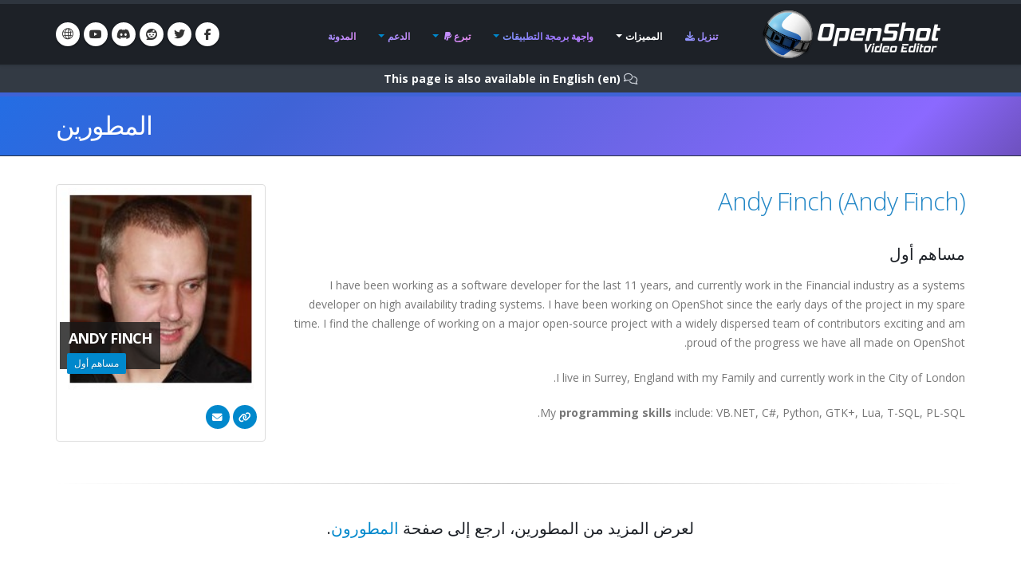

--- FILE ---
content_type: text/html; charset=utf-8
request_url: https://www.openshot.org/ar/developers/andy/
body_size: 12581
content:








<!DOCTYPE html>
<html lang="ar" class="dark" dir="rtl">
	<head>
		<!-- Basic -->
		<meta http-equiv="X-UA-Compatible" content="IE=edge">
		<meta http-equiv="content-type" content="text/html; charset=UTF-8">
		<meta name="language" content="ar" />
		<meta name="rating" content="General" />
		<meta name="doc-type" content="Public" />
		<meta name="doc-class" content="Living Document" />
		<meta name="robots" content="index,follow" />
		<meta name="revisit-after" content="2 Days" />

		
		
		
		
		<title>OpenShot محرر فيديو | Andy Finch | قالب المطور</title>

		
		<meta name="keywords" content="مطورون، مطورو OpenShot، اجتمع مع مطورين" />
		<meta name="description" content="تعرّف على المطورين | Andy Finch">
		
		
		
		
		
		
		
		
		<meta property="og:type" content="website">
		<meta property="og:site_name" content="OpenShot Video Editor">
		<meta property="og:title" content="OpenShot محرر فيديو | Andy Finch | قالب المطور">
		<meta property="og:description" content="تعرّف على المطورين | Andy Finch">
		<meta property="og:url" content="https://www.openshot.org/ar/developers/andy/">
		<meta property="og:image" content="https://www.openshot.orghttps://cdn.openshot.org/images/hero/openshot-social-poster.jpg">
		
		<meta property="og:image:width" content="1200">
		<meta property="og:image:height" content="630">
		
		<meta name="twitter:card" content="summary_large_image">
		<meta name="twitter:site" content="@openshot">
		<meta name="twitter:title" content="OpenShot محرر فيديو | Andy Finch | قالب المطور">
		<meta name="twitter:description" content="تعرّف على المطورين | Andy Finch">
		<meta name="twitter:url" content="https://www.openshot.org/ar/developers/andy/">
		<meta name="twitter:image" content="https://www.openshot.orghttps://cdn.openshot.org/images/hero/openshot-social-poster.jpg">


		
		
		
		
		<meta name="author" content="OpenShot Studios, LLC">
		
		
		<script type="application/ld+json">
		{
		  "@context": "https://schema.org",
		  "@graph": [
		    {
		      "@type": "Organization",
		      "@id": "https://www.openshot.org/#organization",
		      "name": "OpenShot Studios, LLC",
		      "url": "https://www.openshot.org/",
		      "logo": {
		        "@type": "ImageObject",
		        "url": "https://www.openshot.orghttps://cdn.openshot.org/images/logos/logo.png",
		        "width": 226,
		        "height": 60
		      }
		    },
		    {
		      "@type": "SoftwareApplication",
		      "name": "OpenShot Video Editor",
		      "applicationCategory": "MultimediaApplication",
		      "operatingSystem": ["Windows", "macOS", "Linux"],
		      "offers": {
		        "@type": "Offer",
		        "price": "0",
		        "priceCurrency": "USD"
		      },
		      "url": "https://www.openshot.org/",
		      "description": "محرر فيديو مجاني، ومفتوح، والحائز على جوائز، ﻷنظمة لينُكس، وماك، وويندوز!",
		      "publisher": {
		        "@id": "https://www.openshot.org/#organization"
		      }
		    }
		  ]
		}
		</script>
		

		<!-- Favicon -->
		<link rel="shortcut icon" href="https://cdn.openshot.org/images/favicon.png" type="image/png" />
		<link rel="apple-touch-icon" href="https://cdn.openshot.org/images/favicon.png">

		<!-- Mobile Metas -->
		<meta name="viewport" content="width=device-width, minimum-scale=1.0, maximum-scale=1.0, user-scalable=no">

    	<!-- Web Fonts  -->
		<link href="https://fonts.googleapis.com/css?family=Open+Sans:300,400,600,700,800%7CShadows+Into+Light&display=swap" rel="stylesheet" type="text/css">

		<!-- Vendor CSS --><link rel="stylesheet" href="https://cdn.openshot.org/static/vendor/bootstrap/css/bootstrap.min.css?v=20260115">
   		<link rel="stylesheet" href="https://cdn.openshot.org/static/vendor/fontawesome/css/all.min.css?v=20260115">
		<link rel="stylesheet" href="https://cdn.openshot.org/static/vendor/animate/animate.min.css?v=20260115">
		<link rel="stylesheet" href="https://cdn.openshot.org/static/vendor/simple-line-icons/css/simple-line-icons.min.css?v=20260115">
		<link rel="stylesheet" href="https://cdn.openshot.org/static/vendor/magnific-popup/magnific-popup.min.css?v=20260115">

		<!-- Theme CSS -->
		<link rel="stylesheet" href="https://cdn.openshot.org/static/css/theme.css?v=20260115">
		<link rel="stylesheet" href="https://cdn.openshot.org/static/css/theme-elements.css?v=20260115">
		<link rel="stylesheet" href="https://cdn.openshot.org/static/css/theme-blog.css?v=20260115">

		<!-- Current Page CSS -->
		
		

		<!-- Skin CSS -->
		<link rel="stylesheet" href="https://cdn.openshot.org/static/css/skins/default.css?v=20260115">

		<!-- Theme Custom CSS -->
		<link rel="stylesheet" href="https://cdn.openshot.org/static/css/custom.css?v=20260115">

        <!-- Language links (for search engines) -->
        <link href="https://www.openshot.org/ar/developers/andy/" rel="canonical">
        <link rel="alternate" href="https://www.openshot.org/ar/developers/andy/" hreflang="ar" />
        <link rel="alternate" href="https://www.openshot.org/bn/developers/andy/" hreflang="bn" />
        <link rel="alternate" href="https://www.openshot.org/zh-hans/developers/andy/" hreflang="zh-hans" />
        <link rel="alternate" href="https://www.openshot.org/zh-hant/developers/andy/" hreflang="zh-hant" />
        <link rel="alternate" href="https://www.openshot.org/hr/developers/andy/" hreflang="hr" />
        <link rel="alternate" href="https://www.openshot.org/nl/developers/andy/" hreflang="nl" />
        <link rel="alternate" href="https://www.openshot.org/fr/developers/andy/" hreflang="fr" />
        <link rel="alternate" href="https://www.openshot.org/fi/developers/andy/" hreflang="fi" />
        <link rel="alternate" href="https://www.openshot.org/developers/andy/" hreflang="en" />
        <link rel="alternate" href="https://www.openshot.org/de/developers/andy/" hreflang="de" />
        <link rel="alternate" href="https://www.openshot.org/hi/developers/andy/" hreflang="hi" />
        <link rel="alternate" href="https://www.openshot.org/is/developers/andy/" hreflang="is" />
        <link rel="alternate" href="https://www.openshot.org/id/developers/andy/" hreflang="id" />
        <link rel="alternate" href="https://www.openshot.org/it/developers/andy/" hreflang="it" />
        <link rel="alternate" href="https://www.openshot.org/ja/developers/andy/" hreflang="ja" />
        <link rel="alternate" href="https://www.openshot.org/ko/developers/andy/" hreflang="ko" />
        <link rel="alternate" href="https://www.openshot.org/nb/developers/andy/" hreflang="nb" />
        <link rel="alternate" href="https://www.openshot.org/fa/developers/andy/" hreflang="fa" />
        <link rel="alternate" href="https://www.openshot.org/pl/developers/andy/" hreflang="pl" />
        <link rel="alternate" href="https://www.openshot.org/pt/developers/andy/" hreflang="pt" />
        <link rel="alternate" href="https://www.openshot.org/ro/developers/andy/" hreflang="ro" />
        <link rel="alternate" href="https://www.openshot.org/ru/developers/andy/" hreflang="ru" />
        <link rel="alternate" href="https://www.openshot.org/es/developers/andy/" hreflang="es" />
        <link rel="alternate" href="https://www.openshot.org/tr/developers/andy/" hreflang="tr" />
        <link rel="alternate" href="https://www.openshot.org/vi/developers/andy/" hreflang="vi" />
        <link rel="alternate" href="https://www.openshot.org/uk/developers/andy/" hreflang="uk" />
        <link rel="alternate" href="https://www.openshot.org/developers/andy/" hreflang="x-default" />

        
            <!-- Suggest en translation -->
        

        <!-- Language style (left to right / right to left) -->
        <style>
            body {
               direction: rtl;
            }
            .alert-link:after {
                content: "\200E‎";
            }
            #language-alert.alert-dark {
                background-color: #333a44;
                border-color: #07080a;
                color: #ced3db;
            }
            #language-alert.alert-dark .alert-link {
                color: #fafbfb;
            }
        </style>
        <style>
            .social-icons li:hover.social-icons-discord a,
            .social-icons li.social-icons-discord:hover a {
                background: #5865F2 !important;
                color: #fff !important;
            }
        </style>


         <script>
            window.dataLayer = window.dataLayer || [];
            function gtag(){ dataLayer.push(arguments); }

            // Keep gtag_enable_tcf_support commented to avoid auto-update conflicts with explicit manual update (matches GA toggles requiring updates)
            window['gtag_enable_tcf_support'] = true;

            gtag('consent', 'default', {
              ad_personalization:   'denied',
              ad_storage:           'denied',
              ad_user_data:         'denied',
              analytics_storage:    'denied',
              functionality_storage:'denied',
              personalization_storage: 'denied',
              security_storage:     'granted',
              wait_for_update:      500,
            });

            gtag("set", "ads_data_redaction", true);
            gtag("set", "url_passthrough", false);
          </script>

          <!-- GA library -->
          <script async src="https://www.googletagmanager.com/gtag/js?id=G-W2VHM9Y8QH"></script>
          <script>
            gtag('js', new Date());
            gtag('config', 'G-W2VHM9Y8QH');
          </script>

          <script>
            /* ===== global flags ===== */
            window.adsConsentGranted = false;   // true only when personalised ads allowed
            window.adsBidsReady      = false;
            window.adsRefreshed      = false;
            window.consentReady = false;

            function maybeRefreshAds() {
              console.log('[Ads] maybeRefreshAds called, adsConsentGranted:', window.adsConsentGranted, 'adsBidsReady:', window.adsBidsReady, 'adsRefreshed:', window.adsRefreshed);
              if (window.adsConsentGranted && window.adsBidsReady && !window.adsRefreshed) {
                googletag.cmd.push(() => {
                  console.log('[Ads] consent + bids ready → first refresh');
                  googletag.pubads().refresh();
                  window.adsRefreshed = true;
                });
              } else {
                console.log('[Ads] conditions not met for refresh');
              }
            }

            /* ===== Funding Choices callback ===== */
            window.googlefc        = window.googlefc || {};
            googlefc.callbackQueue = googlefc.callbackQueue || [];
            googlefc.callbackQueue.push({
              CONSENT_DATA_READY : () => {
                window.consentReady = true;

                const v = googlefc.getGoogleConsentModeValues();
                const S = googlefc.ConsentModePurposeStatusEnum;

                const allowed = x =>
                  x === S.CONSENT_MODE_PURPOSE_STATUS_GRANTED       ||
                  x === S.CONSENT_MODE_PURPOSE_STATUS_NOT_APPLICABLE||
                  x === S.CONSENT_MODE_PURPOSE_STATUS_NOT_CONFIGURED;

                const adAllowed      = allowed(v.adStoragePurposeConsentStatus);
                const anaAllowed     = allowed(v.analyticsStoragePurposeConsentStatus);
                const funAllowed     = allowed(v.functionalityStoragePurposeConsentStatus);
                const audAllowed     = allowed(v.adUserDataPurposeConsentStatus);
                const perAllowed     = allowed(v.adPersonalizationPurposeConsentStatus);
                const secAllowed     = allowed(v.securityStoragePurposeConsentStatus);

                // Explicit update kept for GA toggles; omit security_storage to avoid flip (defaults to granted)
                gtag('consent','update', {
                  ad_storage:            adAllowed  ? 'granted' : 'denied',
                  analytics_storage:     anaAllowed ? 'granted' : 'denied',
                  //functionality_storage: funAllowed ? 'granted' : 'denied',
                  personalization_storage: perAllowed ? 'granted' : 'denied',
                  ad_user_data:          audAllowed ? 'granted' : 'denied',
                  ad_personalization:    perAllowed ? 'granted' : 'denied',
                  //security_storage:      secAllowed ? 'granted' : 'denied',
                });

                if (adAllowed) {
                  gtag("set", "ads_data_redaction", false);
                }

                /* flag for refresh logic */
                window.adsConsentGranted = adAllowed;
                console.log('[Ads] CONSENT_DATA_READY — ad_storage:', adAllowed ? 'granted' : 'denied');
                maybeRefreshAds();

                if (typeof __tcfapi === 'function') {
                  __tcfapi('addEventListener', 2, (tcData, success) => {
                    if (success && (tcData.eventStatus === 'tcloaded' || tcData.eventStatus === 'useractioncomplete')) {
                      console.log('[TCF Debug] TCData:', tcData);
                    }
                  });
                }
              }
            });
          </script>

          <!-- Funding Choices loader + shim (unchanged) -->
          <script async src="https://fundingchoicesmessages.google.com/i/pub-6992519260108226?ers=1"></script>
          <script>
            (function pingFC(){
              if(!window.frames.googlefcPresent){
                if(document.body){
                  const i=document.createElement('iframe');
                  i.style='width:0;height:0;border:none;position:absolute;left:-9999px;top:-9999px';
                  i.name='googlefcPresent';
                  document.body.appendChild(i);
                }else{ setTimeout(pingFC,0); }
              }
            })();
          </script>




        <script>
          // Function to load GPT only when CMP is ready
          (function loadGPTWhenReady() {
            if (typeof __tcfapi !== 'undefined') {
              // CMP is ready, load GPT script
              const gptScript = document.createElement('script');
              gptScript.async = true;
              gptScript.src = 'https://securepubads.g.doubleclick.net/tag/js/gpt.js';
              gptScript.crossOrigin = 'anonymous';
              document.head.appendChild(gptScript);
            } else {
              // CMP not ready, check again after 100ms
              setTimeout(loadGPTWhenReady, 100);
            }
          })();
        </script>
        <script>
          window.googletag = window.googletag || { cmd: [] };
          googletag.cmd.push(function () {
            /* ---------- size mappings ---------- */
            const largeBannerMapping = googletag.sizeMapping()
              .addSize([1000, 600], [[970, 90], [728, 90]])   // desktop
              .addSize([800,  600], [[728, 90]])              // tablet
              .addSize([0,      0], [[300, 250]])             // phone
              .build();

            const smallBannerMapping = googletag.sizeMapping()
              .addSize([1200, 600], [[728, 90]])              // wide
              .addSize([0,      0], [[300, 250]])             // fallback
              .build();


        
            googletag.defineSlot('/21809389562/TopBanner-1170x113', [[970, 90], [300, 250]], 'div-gpt-ad-1554958960827-0').defineSizeMapping(largeBannerMapping).addService(googletag.pubads());
            googletag.defineSlot('/21809389562/BottomContentBanner-1170x113', [[970, 90], [300, 250]], 'div-gpt-ad-1554692803700-0').defineSizeMapping(largeBannerMapping).addService(googletag.pubads());
            googletag.defineSlot('/21809389562/BottomLatestPost-360x280', [[300, 250], [360, 280]], 'div-gpt-ad-1555100705815-0').addService(googletag.pubads());
        


            googletag.pubads().enableSingleRequest();
            googletag.pubads().collapseEmptyDivs();
            googletag.pubads().disableInitialLoad();
            googletag.enableServices();

            console.log('[Ads] GPT slots defined — initial load disabled');

            // If no header bidding provider is present, mark bids ready so ads can refresh.
            const hasHeaderBidding = !!(window.apstag || window.pbjs);
            if (!hasHeaderBidding) {
              window.adsBidsReady = true;
              maybeRefreshAds();
            }
          }); // closes the googletag.cmd.push opened in “Begin”
          </script>


        

        




	</head>
	<body>

		<div class="body">
			<header id="header" class="header-narrow" data-plugin-options="{'stickyEnabled': true, 'stickyEnableOnBoxed': true, 'stickyEnableOnMobile': true, 'stickyStartAt': 0, 'stickySetTop': '0'}">
				<div class="header-body">
					<div class="header-container container">
						<div class="header-row">
							<div class="header-column">
								<div class="header-logo">
                                    
									<a href="/ar/" title="OpenShot Video Editor">
										<img alt="OpenShot Video Editor Logo" src="https://cdn.openshot.org/images/logos/logo.png" style="max-width: 100%; height: auto;">
									</a>
                                    
								</div>
							</div>
							<div class="header-column">
								<div class="header-row">
									<div class="header-nav">
										<button class="btn header-btn-collapse-nav" data-toggle="collapse" data-target=".header-nav-main">
											<i class="fa-solid fa-bars"></i>
										</button>
										<ul class="header-social-icons social-icons">
											<li class="social-icons-facebook hidden-xs"><a href="https://www.facebook.com/openshot/" target="_blank" rel="noopener noreferrer" title="فيسبوك"><i class="fa-brands fa-facebook-f"></i></a></li>
											<li class="social-icons-twitter hidden-xs"><a href="https://www.twitter.com/openshot/" target="_blank" rel="noopener noreferrer" title="تويتر"><i class="fa-brands fa-twitter"></i></a></li>
											<li class="social-icons-reddit hidden-md hidden-xs"><a href="https://www.reddit.com/r/OpenShot/" target="_blank" title="Reddit"><i class="fa-brands fa-reddit"></i></a></li>
                                            <li class="social-icons-discord hidden-md hidden-xs"><a href="/discord/" target="_blank" title="ديسكورد"><i class="fa-brands fa-discord"></i></a></li>
                                            <li class="social-icons-youtube hidden-md hidden-xs"><a href="https://www.youtube.com/user/JonOomph" target="_blank" rel="noopener noreferrer" title="يوتيوب"><i class="fa-brands fa-youtube"></i></a></li>
                                            <li class="social-icons-skype"><a href="#" data-toggle="modal" data-target="#formModal" title="العربية (ar)"><i class="icon-globe icons"></i></a></li>
										</ul>
										<div class="header-nav-main header-nav-main-effect-1 header-nav-main-sub-effect-1 collapse">
											<nav>
                                                
												<ul class="nav nav-pills" id="mainNav">
                                                    <li class="">
                                                        <a href="/ar/download/">
                                                            تنزيل <i class="fa-solid fa-download" style="padding-left: 3px;"></i>
                                                        </a>
                                                    </li>
                                                    <li class="dropdown active">
                                                        <a class="dropdown-toggle" href="/ar/features/">
                                                            المميزات
                                                        </a>
                                                        <ul class="dropdown-menu">
                                                            <li><a href="/ar/features/">عرض المميزات</a></li>
                                                            <li><a href="/ar/screenshots/">لقطات الشاشة</a></li>
                                                            <li><a href="/ar/videos/">مرئيّات</a></li>
                                                            <li class="dropdown-submenu">
                                                                <a href="/ar/about/">من نحن</a>
                                                                <ul class="dropdown-menu">
                                                                    <li><a href="/ar/about/">عن OpenShot</a></li>
                                                                    <li><a href="/ar/story/">قصّتنا</a></li>
                                                                    <li><a href="/ar/awards/">جوائزنا</a></li>
                                                                    <li><a href="/ar/company/">شركتنا</a></li>
                                                                    <li><a href="/ar/sponsors/">الرعاة</a></li>
                                                                    <li><a href="/ar/contact/">اتصل بنا</a></li>
                                                                    <li><a href="/ar/developers/">تعرّف على المطورين</a></li>
                                                                </ul>
                                                            </li>
                                                            <li class="dropdown-submenu">
                                                                <a href="#"><i class="icon-globe icons" style="vertical-align: middle; margin-right: 3px;"></i> اللغة</a>
                                                                <ul class="dropdown-menu">
                                                                    
                                                                        <li><a href="/ar/developers/andy/">العربيّة &rlm;(ar)</a></li>
                                                                        <li><a href="/bn/developers/andy/">বাংলা &rlm;(bn)</a></li>
                                                                        <li><a href="/zh-hans/developers/andy/">简体中文 &rlm;(zh-hans)</a></li>
                                                                        <li><a href="/zh-hant/developers/andy/">繁體中文 &rlm;(zh-hant)</a></li>
                                                                        <li><a href="/hr/developers/andy/">Hrvatski &rlm;(hr)</a></li>
                                                                        <li><a href="/nl/developers/andy/">Nederlands &rlm;(nl)</a></li>
                                                                        <li><a href="/fr/developers/andy/">Français &rlm;(fr)</a></li>
                                                                        <li><a href="/fi/developers/andy/">Suomi &rlm;(fi)</a></li>
                                                                        <li><a href="/developers/andy/">English &rlm;(en)</a></li>
                                                                        <li><a href="/de/developers/andy/">Deutsch &rlm;(de)</a></li>
                                                                        <li><a href="/hi/developers/andy/">हिंदी &rlm;(hi)</a></li>
                                                                        <li><a href="/is/developers/andy/">Íslenska &rlm;(is)</a></li>
                                                                        <li><a href="/id/developers/andy/">Bahasa Indonesia &rlm;(id)</a></li>
                                                                        <li><a href="/it/developers/andy/">Italiano &rlm;(it)</a></li>
                                                                        <li><a href="/ja/developers/andy/">日本語 &rlm;(ja)</a></li>
                                                                        <li><a href="/ko/developers/andy/">한국어 &rlm;(ko)</a></li>
                                                                        <li><a href="/nb/developers/andy/">Norsk (bokmål) &rlm;(nb)</a></li>
                                                                        <li><a href="/fa/developers/andy/">فارسی &rlm;(fa)</a></li>
                                                                        <li><a href="/pl/developers/andy/">Polski &rlm;(pl)</a></li>
                                                                        <li><a href="/pt/developers/andy/">Português &rlm;(pt)</a></li>
                                                                        <li><a href="/ro/developers/andy/">Română &rlm;(ro)</a></li>
                                                                        <li><a href="/ru/developers/andy/">Русский &rlm;(ru)</a></li>
                                                                        <li><a href="/es/developers/andy/">Español &rlm;(es)</a></li>
                                                                        <li><a href="/tr/developers/andy/">Türkçe &rlm;(tr)</a></li>
                                                                        <li><a href="/vi/developers/andy/">Tiếng Việt &rlm;(vi)</a></li>
                                                                        <li><a href="/uk/developers/andy/">Українська &rlm;(uk)</a></li>
                                                                </ul>
                                                            </li>
                                                        </ul>
                                                    </li>
                                                    <li class="dropdown ">
                                                        <a class="dropdown-toggle" href="/ar/cloud-api/">
                                                            واجهة برمجة التطبيقات
                                                        </a>
                                                        <ul class="dropdown-menu">
                                                            <li><a href="/ar/cloud-api/"><i class="fa-solid fa-cloud"></i> OpenShot واجهة برمجة التطبيقات السحابية</a></li>
                                                            <li><a href="/ar/libopenshot/"><i class="fa-solid fa-code"></i> OpenShot مكتبة C++</a></li>
                                                        </ul>
                                                    </li>
                                                    <li class="dropdown ">
                                                        <a class="dropdown-toggle" href="/ar/donate/">
                                                            تبرع <i class="fa-brands fa-paypal" style="padding-left: 3px;"></i>
                                                        </a>
                                                        <ul class="dropdown-menu">
                                                            <li><a href="/ar/donate/">قم بالتبرع</a></li>
                                                            <li><a href="/ar/donations/">عرض التبرعات</a></li>
                                                        </ul>
                                                    </li>
                                                    <li class="dropdown ">
                                                        <a class="dropdown-toggle" href="/ar/user-guide/">
                                                            الدعم
                                                        </a>
                                                        <ul class="dropdown-menu">
                                                            <li><a href="/ar/user-guide/"><i class="fa-solid fa-book" style="vertical-align: middle; margin-right: 3px;"></i> دليل المستخدم</a></li>
                                                            <li><a href="/ar/issues/new/"><i class="fa-solid fa-bug" style="vertical-align: middle; margin-right: 3px;"></i> بلغ عن خطأ</a></li>
                                                            <li><a href="https://www.reddit.com/r/OpenShot/" target="_blank"><i class="fa-regular fa-life-ring" style="vertical-align: middle; margin-right: 3px;"></i> إطرح سؤالًا</a></li>
                                                            <li><a href="/discord/" target="_blank"><i class="fa-brands fa-discord" style="vertical-align: middle; margin-right: 3px;"></i> ديسكورد</a></li>
                                                            <li><a href="https://translations.launchpad.net/openshot/2.0/+translations" target="_blank" rel="noopener noreferrer"><i class="fa-solid fa-language" style="vertical-align: middle; margin-right: 3px;"></i> الترجمات</a></li>
                                                            <li><a href="/ar/forum/" target="_blank"><i class="icon-people icons" style="vertical-align: middle; margin-right: 3px;"></i> زيارة المنتديات</a></li>
                                                        </ul>
                                                    </li>
                                                    <li class="">
                                                        <a href="/ar/blog/">
                                                            المدونة
                                                        </a>
                                                    </li>
												</ul>
                                                
											</nav>
										</div>
									</div>
								</div>
							</div>
						</div>
					</div>
				</div>
			</header>

			<div role="main" class="main">
                
    


<div id="language-alert" class="alert alert-dark" style="padding: 6px; margin: 0px; text-align: center; border-radius: 0px; border: 0px; display: none;">
    <strong><i class="fa-regular fa-comments"></i> <a id="language-alert-link" href="" class="alert-link"></a></strong>
</div>

    <section class="page-header">
        <div class="container">
            <div class="row">
                <div class="col-md-12">
                    <h1>المطورين</h1>
                </div>
            </div>
        </div>
    </section>

    <div class="container">

    
        <div class="row">
            
            <div class="col-md-3 isotope-item">
                <span class="thumb-info thumb-info-hide-wrapper-bg mb-xlg" style="background-color: #FFF; border: 1px solid #DDD;">
                    <span class="thumb-info-wrapper">
                        <a href="/ar/developers/andy">
                            <img src="https://cdn.openshot.org/images/developers/Andy_Finch.jpg" class="img-responsive" alt="">
                            <span class="thumb-info-title">
                                <span class="thumb-info-inner">Andy Finch</span>
                                <span class="thumb-info-type">مساهم أول</span>
                            </span>
                        </a>
                    </span>
                    <span class="thumb-info-caption">
                        <span class="thumb-info-social-icons" style="border-top: 1px solid #FFF;">
                            <a target="_blank" href="http://www.openshotusers.com/" title="موقع ويب"><i class="fa fa-solid fa-link"></i><span>موقع ويب</span></a>
                            <a href="mailto:we.rocked.in79@gmail.com" title="البريد الإلكتروني"><i class="fa-solid fa-envelope"></i><span>البريد الإلكتروني</span></a>
                            
                        </span>
                    </span>
                </span>
            </div>
           <div class="col-md-9">
                <h2 style="padding-bottom: 0px; color: #2387c6;">
                    <a style="color: #2387c6;" href="/ar/developers/andy">Andy Finch
                         (Andy Finch)
                    </a></h2>
                <h4>مساهم أول</h4>
                <p>I have been working as a software developer for the last 11 years, and currently work in the Financial industry as a systems developer on high availability trading systems. I have been working on OpenShot since the early days of the project in my spare time. I find the challenge of working on a major open-source project with a widely dispersed team of contributors exciting and am proud of the progress we have all made on OpenShot.</p>

<p>I live in Surrey, England with my Family and currently work in the City of London.</p>

<p>My <strong>programming skills</strong> include: VB.NET, C#, Python, GTK+, Lua, T-SQL, PL-SQL.</p>
            </div>
            
        </div>
    


        <div class="row">
            <div class="col-md-12">
                <hr>

                
                <h4 style="text-align: center; padding: 20px;">
                    لعرض المزيد من المطورين، ارجع إلى صفحة <a href="../../developers">المطورون</a>.
                </h4>
                
            </div>
        </div>




    </div>




                
                <div class="container">
                    <div class="row">
                        <div class="col-md-12" style="text-align: center; padding-bottom: 20px; margin-top: 15px;">
                            <!-- /21809389562/BottomContentBanner-1170x113 -->
                            <div id='div-gpt-ad-1554692803700-0'>
                            <script>
                            googletag.cmd.push(function() { googletag.display('div-gpt-ad-1554692803700-0'); });
                            </script>
                            </div>
                        </div>
                    </div>
                </div>
                
            </div>

            <section class="latest-posts-cosmic">
                <div class="container">
                    <div class="row mt">
                        <div class="col-md-12">
                            <h2 class="mt-xl mb-xl">
                                آخر <strong>المقالات</strong>
                                <a href="/ar/blog/" title="عرض جميع مقالات المدونة" style="text-decoration: none; margin-left: 8px;"><i class="fa-solid fa-arrow-right-from-bracket" aria-hidden="true"></i></a>
                            </h2>
                        </div>
                    </div>

                    <div class="row">
                        
                        






                    <div class="col-md-4">
                        <div class="recent-posts mt-xl">
                            <article class="post">
                                <div class="date">
                                    <span class="day">15</span>
                                    <span class="month">ديسمبر</span>
                                </div>
                                <h4><a href="/ar/blog/2025/12/15/new_openshot_release_340/">تم إصدار OpenShot 3.4 | أداء محسّن، تأثيرات جديدة، تحديثات مثيرة!</a></h4>
                                
                                <p>هيا بنا! OpenShot 3.4 هنا، وهو أحد أكبر التحديثات التي قمنا بها على الإطلاق. تسريع الأداء بنسبة 32% بشكل عام، تقليل استهلاك الذاكرة، العديد من التأثيرات والميزات الجديدة للفيديو، إصلاح العديد من الأخط...</p>
                                
                                <a href="/ar/blog/2025/12/15/new_openshot_release_340/" class="post-read-more">اقرأ المزيد</a>
                            </article>
                        </div>
                    </div>

                    <div class="col-md-4">
                        <div class="recent-posts mt-xl">
                            <article class="post">
                                <div class="date">
                                    <span class="day">22</span>
                                    <span class="month">ديسمبر</span>
                                </div>
                                <h4><a href="/ar/blog/2024/12/22/new_openshot_release_330/">تحرير أذكى، تصميم مذهل | اكتشف الجديد في OpenShot 3.3</a></h4>
                                
                                <p>تحرير أذكى، تصميم مذهل—OpenShot 3.3 هنا لتحويل تجربة التحرير الخاصة بك! 🌟 يتميز بأدوات دقيقة مثل تحرير التموج وعناصر تحكم التكبير المحسنة، إلى جانب السمة الأنيقة الجديدة Cosmic Dusk، هذا الإصدار قوي و...</p>
                                
                                <a href="/ar/blog/2024/12/22/new_openshot_release_330/" class="post-read-more">اقرأ المزيد</a>
                            </article>
                        </div>
                    </div>


                    
                    <div class="col-md-4 text-center">
                        <div class="recent-posts mt-xl">
                            <article class="post">
                                <!-- /21809389562/BottomLatestPost-360x280 -->
                                <div id='div-gpt-ad-1555100705815-0'>
                                <script>
                                googletag.cmd.push(function() { googletag.display('div-gpt-ad-1555100705815-0'); });
                                </script>
                                </div>
                            </article>
                        </div>
                    </div>
                    

                    </div>
                </div>
            </section>



			<footer id="footer">
				<div class="container">
					<div class="row">
						<div class="col-md-3">
							<div class="newsletter">
								<h4>مفتوح المصدر</h4>
								<p>أنشئ OpenShot في عام 2008، في محاولةٍ لبناء محرر فيديو لنظام لينُكس مجاني، وبسيط، ومفتوح المصدر. وهو الآن متوفر على أنظمة لينُكس، وماك، وويندوز، وقد تم تحميله ملايين المرات، ومستمر في النمو!</p>
							</div>
						</div>
						<div class="col-md-3">
							<h4>الرخصة</h4>
							<div id="tweet" class="twitter" data-plugin-tweets data-plugin-options="{'username': '', 'count': 2}">
								<p>مُحرر الفيديو OpenShot برمجية حرة: يمكنك إعادة توزيعه أو/و تعديله تحت بنود "رخصة جنو العمومية" التي نشرتها مؤسسة البرمجيات الحرة، وعليك اتباع إما الإصدار الثالث من الرخصة، أو أي إصدار أحدث (هذا يعود لك).</p>
							</div>
						</div>
						<div class="col-md-3">
							<div class="contact-details">
                                <h4><a style="text-decoration: none;" href="/ar/contact/">اتصل بنا</a></h4>
								<ul class="contact">
									<li><p><i class="fa-solid fa-location-dot"></i> <strong>العنوان:</strong> 2931 Ridge Rd #101, Rockwall, TX 75032, United States</p></li>
									<li><p><i class="fa-solid fa-envelope"></i> <strong>البريد الإلكتروني:</strong> <a href="mailto:support@openshot.org">support@openshot.org</a></p></li>
                                    <li><p><i class="fa-regular fa-life-ring"></i> <strong>الدعم:</strong> <a href="mailto:support@openshot.org">البريد الإلكتروني</a> &middot; <a href="/ar/forum/">المنتدى</a> &middot; <a href="/discord/" target="_blank">ديسكورد</a></p></li>
                                    <li>
                                        <a href="//www.dmca.com/Protection/Status.aspx?ID=faf13571-7c1c-4e61-9a9f-ecdef30014f6" title="DMCA.com Protection Status" class="dmca-badge"> <img src ="https://images.dmca.com/Badges/dmca_protected_sml_120n.png?ID=faf13571-7c1c-4e61-9a9f-ecdef30014f6"  alt="DMCA.com Protection Status" /></a>  <script src="https://images.dmca.com/Badges/DMCABadgeHelper.min.js"> </script>
                                    </li>
								</ul>
							</div>
						</div>
						<div class="col-md-3">
							<h4>تابعنا</h4>
							<ul class="social-icons footer-social-icons" style="margin-bottom: 10px;">
								<li class="social-icons-facebook"><a href="https://www.facebook.com/openshot/" target="_blank" rel="noopener noreferrer" title="فيسبوك"><i class="fa-brands fa-facebook-f"></i></a></li>
								<li class="social-icons-twitter"><a href="https://www.twitter.com/openshot/" target="_blank" rel="noopener noreferrer" title="تويتر"><i class="fa-brands fa-twitter"></i></a></li>
                                <li class="social-icons-reddit"><a href="https://www.reddit.com/r/OpenShot/" target="_blank" title="Reddit"><i class="fa-brands fa-reddit"></i></a></li>
                                <li class="social-icons-discord"><a href="/discord/" target="_blank" title="ديسكورد"><i class="fa-brands fa-discord"></i></a></li>
                                <li class="social-icons-youtube"><a href="https://www.youtube.com/user/JonOomph" target="_blank" rel="noopener noreferrer" title="يوتيوب"><i class="fa-brands fa-youtube"></i></a></li>
							</ul>

                            <h4 class="footer-heading-spaced"><a style="text-decoration: none;" href="/ar/sponsors/">الرعاة</a></h4>
                            
                            
<div class="footer-sponsor-logos">
    
        <div class="footer-sponsor-cta">
            <a href="/ar/sponsors/">
                كن راعينا القادم.
            </a>
        </div>
    
</div>

						</div>
					</div>
				</div>

				<div class="footer-copyright">
					<div class="container">
						<div class="row">
							<div class="col-md-2">
								<a href="/ar/" title="OpenShot محرر فيديو">
                                    <img alt="OpenShot شعار محرّر الفيديو" height="40" src="https://cdn.openshot.org/images/logos/logo.png">
                                </a>
							</div>
							<div class="col-md-10">
                                <h4 class="footer-copyright-text">OpenShot™ محرر فيديو. حقوق النسخ والنشر © 2008-2026 <a href="/ar/company/">OpenShot Studios, LLC</a>. جميع الحقوق محفوظة | <a href="/ar/privacy/">الخصوصية</a> | <a href="/ar/terms/">الشروط</a> | <a href="#" data-toggle="modal" data-target="#formModal"><i class="icon-globe icons" style="vertical-align: middle;"></i> العربية (ar)</a></h4>
							</div>
						</div>
					</div>
				</div>
			</footer>
		</div>


        <div class="modal fade" id="formModal" tabindex="-1" role="dialog" aria-labelledby="formModalLabel" aria-hidden="true">
            <div class="modal-dialog">
                <div class="modal-content">
                    <div class="modal-header">
                        <button type="button" class="close" data-dismiss="modal" aria-hidden="true">&times;</button>
                        <h4 class="modal-title" id="formModalLabel" style="color: #fff;">ضبط اللغة</h4>
                    </div>
                    <div class="modal-body">
                        <form action="#" method="post" id="language-form" class="form-horizontal mb-lg" novalidate="novalidate"><input type="hidden" name="csrfmiddlewaretoken" value="W495BJNFWV0gZJQd0hRHQrfVHVAhuETjnBm3cQzvTeLhxgDjJIOu9OxXsR7px6Hv">
                            <div class="form-group mt-lg">
                                <div class="col-md-12">
                                    <select id="language-dropdown" class="form-control mb-md" name="language" style="background-color: #fff;">
                                        
                                            <option value="ar" selected>
                                                العربيّة (ar)
                                            </option>
                                        
                                            <option value="bn">
                                                বাংলা (bn)
                                            </option>
                                        
                                            <option value="zh-hans">
                                                简体中文 (zh-hans)
                                            </option>
                                        
                                            <option value="zh-hant">
                                                繁體中文 (zh-hant)
                                            </option>
                                        
                                            <option value="hr">
                                                Hrvatski (hr)
                                            </option>
                                        
                                            <option value="nl">
                                                Nederlands (nl)
                                            </option>
                                        
                                            <option value="fr">
                                                Français (fr)
                                            </option>
                                        
                                            <option value="fi">
                                                Suomi (fi)
                                            </option>
                                        
                                            <option value="en">
                                                English (en)
                                            </option>
                                        
                                            <option value="de">
                                                Deutsch (de)
                                            </option>
                                        
                                            <option value="hi">
                                                हिंदी (hi)
                                            </option>
                                        
                                            <option value="is">
                                                Íslenska (is)
                                            </option>
                                        
                                            <option value="id">
                                                Bahasa Indonesia (id)
                                            </option>
                                        
                                            <option value="it">
                                                Italiano (it)
                                            </option>
                                        
                                            <option value="ja">
                                                日本語 (ja)
                                            </option>
                                        
                                            <option value="ko">
                                                한국어 (ko)
                                            </option>
                                        
                                            <option value="nb">
                                                Norsk (bokmål) (nb)
                                            </option>
                                        
                                            <option value="fa">
                                                فارسی (fa)
                                            </option>
                                        
                                            <option value="pl">
                                                Polski (pl)
                                            </option>
                                        
                                            <option value="pt">
                                                Português (pt)
                                            </option>
                                        
                                            <option value="ro">
                                                Română (ro)
                                            </option>
                                        
                                            <option value="ru">
                                                Русский (ru)
                                            </option>
                                        
                                            <option value="es">
                                                Español (es)
                                            </option>
                                        
                                            <option value="tr">
                                                Türkçe (tr)
                                            </option>
                                        
                                            <option value="vi">
                                                Tiếng Việt (vi)
                                            </option>
                                        
                                            <option value="uk">
                                                Українська (uk)
                                            </option>
                                        
                                    </select>
                                    لا ترى لغتك؟ ساهم في <a href="https://translations.launchpad.net/openshot/website/+translations" target="_blank" rel="noopener noreferrer">ترجمة الموقع</a>!
                                </div>
                            </div>
                        </form>
                        <div id="translators-body" style="display: none;">
                            
                            <p><br>  Ahmed Hassan  - https://launchpad.net/~piratoidamd<br>  Ibrahim Saed  - https://launchpad.net/~ibraheem5000<br>  Khaled Mahmoud  - https://launchpad.net/~khaled.mahmoud<br>  Omar Moatamed  - https://launchpad.net/~omarmoatamed<br>  Taher Dabeel  - https://launchpad.net/~64her<br>  ahmad  - https://launchpad.net/~ahmadnurallah<br>  daifallah  - https://launchpad.net/~daif<br>  gfg  - https://launchpad.net/~ahmed-ragab95<br>  saleh oukiki  - https://launchpad.net/~salehoukiki<br>  صفا الفليج  - https://launchpad.net/~safaalfulaij</p>
                        </div>
                    </div>
                    <div class="modal-footer">
                        <span style="float: left;"><a style="color: darkgrey;" id="translator-credits" href="#">عرض المترجمين</a></span>
                        <button type="button" class="btn btn-default" data-dismiss="modal">أغلِق</button>
                        <button type="submit" form="language-form" class="btn btn-primary">ضبط اللغة</button>
                    </div>
                </div>
            </div>
        </div>


		<!-- Vendor -->
		<script src="https://cdn.openshot.org/static/vendor/jquery/jquery.min.js?v=20260115"></script>
		<script src="https://cdn.openshot.org/static/vendor/jquery.appear/jquery.appear.min.js?v=20260115"></script>
		<script src="https://cdn.openshot.org/static/vendor/jquery.easing/jquery.easing.min.js?v=20260115"></script>
		<script src="https://cdn.openshot.org/static/vendor/bootstrap/js/bootstrap.min.js?v=20260115"></script>
		<script src="https://cdn.openshot.org/static/vendor/common/common.min.js?v=20260115"></script>
		<script src="https://cdn.openshot.org/static/vendor/isotope/jquery.isotope.min.js?v=20260115"></script>
		<script src="https://cdn.openshot.org/static/vendor/magnific-popup/jquery.magnific-popup.min.js?v=20260115"></script>

		<!-- Theme Base, Components and Settings -->
		<script src="https://cdn.openshot.org/static/js/theme.js?v=20260115"></script>

		<!-- Theme Initialization Files -->
		<script src="https://cdn.openshot.org/static/js/theme.init.js?v=20260115"></script>

        

        <script type="text/javascript">
            $(document).ready(function() {
                // Language Init
                var current_lang = 'ar';
                var preferred_lang = navigator.language || navigator.userLanguage;
                preferred_lang = preferred_lang.split('-')[0];
                var languages = {
                    
                        'ar':
                        {
                            'name': 'العربيّة',
                            'url': '/ar/developers/andy/',
                            'message': 'هذه الصفحة متاحة بلغة العربيّة (ar)',
                        },
                    
                        'bn':
                        {
                            'name': 'বাংলা',
                            'url': '/bn/developers/andy/',
                            'message': 'এই পৃষ্ঠা বাংলা (bn) ভাষায়ও উপলব্ধ',
                        },
                    
                        'zh-hans':
                        {
                            'name': '简体中文',
                            'url': '/zh-hans/developers/andy/',
                            'message': '此页面也有 简体中文 (zh-hans) 版本',
                        },
                    
                        'zh-hant':
                        {
                            'name': '繁體中文',
                            'url': '/zh-hant/developers/andy/',
                            'message': '這個頁面也有 繁體中文 (zh-hant) 版本',
                        },
                    
                        'hr':
                        {
                            'name': 'Hrvatski',
                            'url': '/hr/developers/andy/',
                            'message': 'Ova je stranica prevedena i na Hrvatski (hr)',
                        },
                    
                        'nl':
                        {
                            'name': 'Nederlands',
                            'url': '/nl/developers/andy/',
                            'message': 'Deze pagina is ook beschikbaar in het Nederlands (nl)',
                        },
                    
                        'fr':
                        {
                            'name': 'Français',
                            'url': '/fr/developers/andy/',
                            'message': 'Cette page est également disponible en Français (fr)',
                        },
                    
                        'fi':
                        {
                            'name': 'Suomi',
                            'url': '/fi/developers/andy/',
                            'message': 'Tämä sivu on saatavilla myös kielellä Suomi (fi)',
                        },
                    
                        'en':
                        {
                            'name': 'English',
                            'url': '/developers/andy/',
                            'message': 'This page is also available in English (en)',
                        },
                    
                        'de':
                        {
                            'name': 'Deutsch',
                            'url': '/de/developers/andy/',
                            'message': 'Diese Seite ist ebenso in Deutsch (de) verfügbar',
                        },
                    
                        'hi':
                        {
                            'name': 'हिंदी',
                            'url': '/hi/developers/andy/',
                            'message': 'यह पृष्ठ हिंदी (hi) में भी उपलब्ध है',
                        },
                    
                        'is':
                        {
                            'name': 'Íslenska',
                            'url': '/is/developers/andy/',
                            'message': 'Þessa síðu er einnig hægt að skoða sem: Íslenska (is)',
                        },
                    
                        'id':
                        {
                            'name': 'Bahasa Indonesia',
                            'url': '/id/developers/andy/',
                            'message': 'Halaman ini juga tersedia dalam Bahasa Indonesia (id)',
                        },
                    
                        'it':
                        {
                            'name': 'Italiano',
                            'url': '/it/developers/andy/',
                            'message': 'Questa pagina è disponibile anche in Italiano (it)',
                        },
                    
                        'ja':
                        {
                            'name': '日本語',
                            'url': '/ja/developers/andy/',
                            'message': 'このページは日本語(ja)で表示できます',
                        },
                    
                        'ko':
                        {
                            'name': '한국어',
                            'url': '/ko/developers/andy/',
                            'message': '이 페이지는 한국어 (ko) 에서 가능',
                        },
                    
                        'nb':
                        {
                            'name': 'Norsk (bokmål)',
                            'url': '/nb/developers/andy/',
                            'message': 'Denne siden er også tilgjengelig på Norsk (bokmål) (nb)',
                        },
                    
                        'fa':
                        {
                            'name': 'فارسی',
                            'url': '/fa/developers/andy/',
                            'message': 'این صفحه همچنین به زبان فارسی (fa) در دسترس است',
                        },
                    
                        'pl':
                        {
                            'name': 'Polski',
                            'url': '/pl/developers/andy/',
                            'message': 'Ta strona jest także dostępna w Polski (pl)',
                        },
                    
                        'pt':
                        {
                            'name': 'Português',
                            'url': '/pt/developers/andy/',
                            'message': 'Esta página também está disponível em Português (pt)',
                        },
                    
                        'ro':
                        {
                            'name': 'Română',
                            'url': '/ro/developers/andy/',
                            'message': 'Această pagină este disponibilă și în Română (ro)',
                        },
                    
                        'ru':
                        {
                            'name': 'Русский',
                            'url': '/ru/developers/andy/',
                            'message': 'Эта страница также доступна на Русский (ru)',
                        },
                    
                        'es':
                        {
                            'name': 'Español',
                            'url': '/es/developers/andy/',
                            'message': 'Esta página está disponible también en Español (es)',
                        },
                    
                        'tr':
                        {
                            'name': 'Türkçe',
                            'url': '/tr/developers/andy/',
                            'message': 'Bu sayfa ayrıca şu dillerde kullanılabilir: Türkçe (tr)',
                        },
                    
                        'vi':
                        {
                            'name': 'Tiếng Việt',
                            'url': '/vi/developers/andy/',
                            'message': 'Trang này cũng có sẵn bằng Tiếng Việt (vi)',
                        },
                    
                        'uk':
                        {
                            'name': 'Українська',
                            'url': '/uk/developers/andy/',
                            'message': 'Цю сторінку перекладено мовою Українська (uk)',
                        },
                    
                };

                function resolvePreferredLanguage(language_code) {
                    if (!language_code) {
                        return null;
                    }
                    var normalized = language_code.toLowerCase().replace(/_/g, '-');
                    if (normalized in languages) {
                        return normalized;
                    }
                    if (normalized.indexOf('zh-') === 0) {
                        if (normalized === 'zh-cn' || normalized === 'zh-sg' || normalized === 'zh-hans') {
                            if ('zh-hans' in languages) {
                                return 'zh-hans';
                            }
                        } else if (normalized === 'zh-tw' || normalized === 'zh-hk' || normalized === 'zh-mo' || normalized === 'zh-hant') {
                            if ('zh-hant' in languages) {
                                return 'zh-hant';
                            }
                        }
                    }
                    var base = normalized.split('-')[0];
                    if (base in languages) {
                        return base;
                    }
                    return null;
                }

                function updateLanguageAlert(force_lang, force_show) {
                    var preferred_code = force_lang || (navigator.language || navigator.userLanguage);
                    var selected_lang = resolvePreferredLanguage(preferred_code);
                    if (selected_lang && (force_show || current_lang != selected_lang)) {
                        var preferred_message = languages[selected_lang]["message"];
                        var is_fallback_english = false;
                        if (selected_lang !== "en") {
                            is_fallback_english = preferred_message.indexOf("This page is also available in ") === 0;
                        }
                        if (!is_fallback_english) {
                            $("#language-alert-link").text(preferred_message);
                            $("#language-alert-link").attr("href", languages[selected_lang]["url"]);
                            $("#language-alert").show();
                            return;
                        }
                    }
                    $("#language-alert").hide();
                }

                // Show language alert (if preferred language different)
                updateLanguageAlert(preferred_lang);
                window.updateLanguageAlert = updateLanguageAlert;

                

                // Switch language
                $('#language-form').submit(function(event) {
                    event.preventDefault();

                    var language_code = $("#language-dropdown").val();
                    if (language_code == "en")
                        window.location = "/developers/andy/";
                    else
                        window.location = "/" + language_code + "/developers/andy/";
                });

                // View translators
                $('#translator-credits').click(function(event) {
                    event.preventDefault();

                    // Show all download containers
                    $('#translators-body').fadeIn();
                });
            });

            
        </script>

	</body>
</html>


--- FILE ---
content_type: text/html; charset=utf-8
request_url: https://www.google.com/recaptcha/api2/aframe
body_size: 267
content:
<!DOCTYPE HTML><html><head><meta http-equiv="content-type" content="text/html; charset=UTF-8"></head><body><script nonce="tDxRo3C_4hHrT1TvDoS7PQ">/** Anti-fraud and anti-abuse applications only. See google.com/recaptcha */ try{var clients={'sodar':'https://pagead2.googlesyndication.com/pagead/sodar?'};window.addEventListener("message",function(a){try{if(a.source===window.parent){var b=JSON.parse(a.data);var c=clients[b['id']];if(c){var d=document.createElement('img');d.src=c+b['params']+'&rc='+(localStorage.getItem("rc::a")?sessionStorage.getItem("rc::b"):"");window.document.body.appendChild(d);sessionStorage.setItem("rc::e",parseInt(sessionStorage.getItem("rc::e")||0)+1);localStorage.setItem("rc::h",'1768619745400');}}}catch(b){}});window.parent.postMessage("_grecaptcha_ready", "*");}catch(b){}</script></body></html>

--- FILE ---
content_type: application/javascript; charset=utf-8
request_url: https://fundingchoicesmessages.google.com/f/AGSKWxVaxXVi8cbIVkPvxJ7tqcLK6Wlyrjq-uydb8bscQhkX3HOY_OGxgBCz1H0JB44BRwfkXLI7P3zJUPJERcQDlRtElG2VVqEr4iDSX6hTKcu_J1Cc1lw7o-4SCi-vwXCj5mpwhfi-Q49ezTbuVP40q7GyUhLWAr2ir6EMEBxXeNkkr_FbB_XwuI138Ne2/_/images-v2/ad_/ban728.php-search-ads./admeldscript.=rightAds_
body_size: -1292
content:
window['7d5bcc65-4e3c-4e9b-ad43-34162cd00ede'] = true;